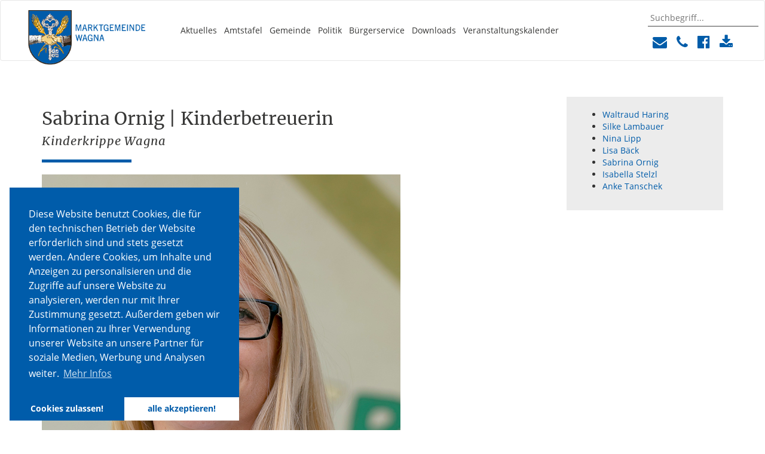

--- FILE ---
content_type: text/html; charset=utf-8
request_url: https://www.wagna.at/gemeinde/mitarbeiterinnen/kinderkrippe/sabrina-ornig
body_size: 4711
content:
<!DOCTYPE html>
<html lang="de-AT">
<head>

<meta charset="utf-8">
<!-- 
	This website is powered by TYPO3 - inspiring people to share!
	TYPO3 is a free open source Content Management Framework initially created by Kasper Skaarhoj and licensed under GNU/GPL.
	TYPO3 is copyright 1998-2026 of Kasper Skaarhoj. Extensions are copyright of their respective owners.
	Information and contribution at https://typo3.org/
-->

<base href="https://www.wagna.at">
<link rel="shortcut icon" href="/fileadmin/config/template/img/icons/favicon.ico" type="image/png">

<meta name="generator" content="TYPO3 CMS" />
<meta property="og:site_name" content="Marktgemeinde Wagna" />
<meta property="og:locale" content="de_DE" />
<meta name="twitter:card" content="summary" />


<link rel="stylesheet" type="text/css" href="/typo3temp/assets/compressed/merged-5272e2cc48c0463e0879bd0e96b5613f-f4c4d29c68452a6f94e3a2c4cd5ed5c4.css?1768611884" media="all">






<title> Marktgemeinde Wagna / Sabrina Ornig </title><meta http-equiv="X-UA-Compatible" content="IE=edge">
<meta name="viewport" content="width=device-width, minimum-scale=1.0, maximum-scale=1.0">

<link rel="apple-touch-icon" href="/fileadmin/config/template/img/icons/apple-touch-icon.png" />
<link rel="apple-touch-icon" sizes="57x57" href="/fileadmin/config/template/img/icons/apple-touch-icon-57x57.png" />
<link rel="apple-touch-icon" sizes="72x72" href="/fileadmin/config/template/img/icons/apple-touch-icon-72x72.png" />
<link rel="apple-touch-icon" sizes="76x76" href="/fileadmin/config/template/img/icons/apple-touch-icon-76x76.png" />
<link rel="apple-touch-icon" sizes="114x114" href="/fileadmin/config/template/img/icons/apple-touch-icon-114x114.png" />
<link rel="apple-touch-icon" sizes="120x120" href="/fileadmin/config/template/img/icons/apple-touch-icon-120x120.png" />
<link rel="apple-touch-icon" sizes="144x144" href="/fileadmin/config/template/img/icons/apple-touch-icon-144x144.png" />
<link rel="apple-touch-icon" sizes="152x152" href="/fileadmin/config/template/img/icons/apple-touch-icon-152x152.png" />
<link rel="apple-touch-icon" sizes="180x180" href="/fileadmin/config/template/img/icons/apple-touch-icon-180x180.png" />
<meta name="keyword" content=""><meta property="og:title" content="Sabrina Ornig"><meta property="og:type" content="article"><meta property="og:url" content="https://www.wagna.at/gemeinde/mitarbeiterinnen/kinderkrippe/sabrina-ornig"><meta property="og:site_name" content="Marktgemeinde Wagna"><meta property="og:image" content="https://www.wagna.at/fileadmin/images/home.jpg"><link rel="canonical" href="https://www.wagna.at/gemeinde/mitarbeiterinnen/kinderkrippe/sabrina-ornig" /><script data-ignore="1" data-cookieconsent="statistics" type="text/plain"></script>

<!-- Begin Cookie Consent plugin by Dirk Persky - https://github.com/DirkPersky/typo3-dp_cookieconsent -->
<script type="text/plain" data-ignore="1" data-dp-cookieDesc="layout">
    Diese Website benutzt Cookies, die für den technischen Betrieb der Website erforderlich sind und stets gesetzt werden. Andere Cookies, um Inhalte und Anzeigen zu personalisieren und die Zugriffe auf unsere Website zu analysieren, werden nur mit Ihrer Zustimmung gesetzt. Außerdem geben wir Informationen zu Ihrer Verwendung unserer Website an unsere Partner für soziale Medien, Werbung und Analysen weiter.


    <a aria-label="learn more about cookies"
       role=button tabindex="0"
       class="cc-link"
       href="/rechtliche-hinweise"
       rel="noopener noreferrer nofollow"
       target="_blank"
    >
        Mehr Infos
    </a>


</script>
<script type="text/plain" data-ignore="1" data-dp-cookieSelect="layout">
    <div class="dp--cookie-check" xmlns:f="http://www.w3.org/1999/html">
    <label for="dp--cookie-require">
        <input type="hidden" name="" value="" /><input disabled="disabled" class="dp--check-box" id="dp--cookie-require" type="checkbox" name="" value="" checked="checked" />
        Notwendig
    </label>
    <label for="dp--cookie-statistics">
        <input class="dp--check-box" id="dp--cookie-statistics" type="checkbox" name="" value="" checked="checked" />
        Statistiken
    </label>
    <label for="dp--cookie-marketing">
        <input class="dp--check-box" id="dp--cookie-marketing" type="checkbox" name="" value="" />
        Marketing
    </label>
</div>

</script>
<script type="text/plain" data-ignore="1" data-dp-cookieRevoke="layout">
    <div class="cc-revoke dp--revoke {{classes}}">
    <i class="dp--icon-fingerprint"></i>
    <span class="dp--hover">Cookies</span>
</div>



</script>
<script type="text/javascript" data-ignore="1">
    window.cookieconsent_options = {
        overlay: {
            notice: false,
            box: {
                background: '#005CAA',
                text: '#FFFFFF'
            },
            btn: {
                background: '#005CAA',
                text: '#FFFFFF'
            }
        },
        content: {
            message:'Diese Website benutzt Cookies, die für den technischen Betrieb der Website erforderlich sind und stets gesetzt werden. Andere Cookies, um Inhalte und Anzeigen zu personalisieren und die Zugriffe auf unsere Website zu analysieren, werden nur mit Ihrer Zustimmung gesetzt. Außerdem geben wir Informationen zu Ihrer Verwendung unserer Website an unsere Partner für soziale Medien, Werbung und Analysen weiter.',
            dismiss:'Cookies zulassen!',
            allow:'Cookies zulassen!',
            deny: 'Ablehnen',
            link:'Mehr Infos',
            href:'/rechtliche-hinweise',
            target:'_blank',

            dpRequire: 'Notwendig',
            dpStatistik: 'Statistiken',
            dpMarketing: 'Marketing',

            media: {
                notice: 'Cookie-Hinweis',
                desc: 'Durch das Laden dieser Ressource wird eine Verbindung zu externen Servern hergestellt, die Cookies und andere Tracking-Technologien verwenden, um die Benutzererfahrung zu personalisieren und zu verbessern. Weitere Informationen finden Sie in unserer Datenschutzerklärung.',
                btn: 'Erlaube Cookies und lade diese Ressource',
            },

            'allow-all': 'alle akzeptieren!'
        },
        autoOpen: true || false,
        layout: 'basic',
        theme: 'edgeless',
        position: 'bottom-left',
        type: 'opt-in',
        revokable: true,
        reloadOnRevoke: false,
        checkboxes: {"statistics":"true","marketing":"false"},
        dismissOnScroll: parseInt('0')||false,
        palette: {
            popup: {
                background: '#005CAA',
                text: '#FFFFFF'
            },
            button: {
                background: '#FFFFFF',
                text: '#005CAA',
            }
        }
    };
</script>
<!-- End Cookie Consent plugin -->

<link rel="canonical" href="https://www.wagna.at/gemeinde/mitarbeiterinnen/kinderkrippe/sabrina-ornig"/>
</head>
<div id="mobile-overlay"></div><div id="mobile-menu"><ul><li><a href="/aktuelles/neuigkeiten" title="Aktuelles">Aktuelles</a></li><li><a href="/amtstafel" title="Amtstafel">Amtstafel</a></li><li class="active"><a href="/gemeinde" title="Gemeinde">Gemeinde</a><ul class="sub-menu"><span class="sub-menu-toggle"><i class="fa fa-caret-down" aria-hidden="true"></i></span><li class="active"><a href="/gemeinde/mitarbeiterinnen" title="Mitarbeiter/Innen">Mitarbeiter/Innen</a></li><li><a href="/gemeinde" title="Kontakt">Kontakt</a></li></ul></li><li><a href="/politik/buergermeister" title="Politik">Politik</a><ul class="sub-menu"><span class="sub-menu-toggle"><i class="fa fa-caret-down" aria-hidden="true"></i></span><li><a href="/politik/buergermeister" title="Bürgermeister">Bürgermeister</a></li><li><a href="/politik/gemeindevorstand" title="Gemeindevorstand">Gemeindevorstand</a></li><li><a href="/politik/gemeinderat" title="Gemeinderat">Gemeinderat</a></li><li><a href="/politik/ausschuesse" title="Ausschüsse">Ausschüsse</a></li></ul></li><li><a href="/buergerservice/lebenslagen-dienstleistungen" title="Bürgerservice">Bürgerservice</a><ul class="sub-menu"><span class="sub-menu-toggle"><i class="fa fa-caret-down" aria-hidden="true"></i></span><li><a href="/buergerservice/lebenslagen-dienstleistungen" title="Lebenslagen &amp; Dienstleistungen">Lebenslagen & Dienstleistungen</a></li><li><a href="/buergerservice/verwaltung" title="Verwaltung">Verwaltung</a><ul class="sub-menu"><span class="sub-menu-toggle"><i class="fa fa-caret-down" aria-hidden="true"></i></span><li><a href="/buergerservice/verwaltung/abfallsammelzentrum" title="Abfallsammelzentrum">Abfallsammelzentrum</a></li><li><a href="/buergerservice/verwaltung/abfallsammelzentrum-1" title="Abfuhrordnung">Abfuhrordnung</a></li><li><a href="/buergerservice/verwaltung/bau-und-wirtschaftshof" title="Bau- und Wirtschaftshof">Bau- und Wirtschaftshof</a></li><li><a href="/buergerservice/verwaltung/buergerinnenservice" title="BürgerInnenservice">BürgerInnenservice</a></li><li><a href="/buergerservice/verwaltung/download-center" title="Download-Center">Download-Center</a></li><li><a href="/buergerservice/verwaltung/foerderungen" title="Förderungen">Förderungen</a></li><li><a href="/buergerservice/verwaltung/marktgemeindeamt" title="Marktgemeindeamt">Marktgemeindeamt</a></li></ul></li></ul></li><li><a href="/downloads" title="Downloads">Downloads</a></li><li><a href="/veranstaltungskalender" title="Veranstaltungskalender">Veranstaltungskalender</a></li></ul></div><nav class="navbar navbar-default">
                <div class="container-fluid"><div class="navbar-header">                <button type="button" class="navbar-toggle collapsed" id="navbar-toggle">                    <span class="sr-only">Toggle navigation</span>                    <span class="icon-bar"></span>                    <span class="icon-bar"></span>                    <span class="icon-bar"></span>                </button>                <a class="navbar-brand" href="https://www.wagna.at/"><img src="/fileadmin/config/template/img/Logo.png" alt="Marktgemeinde Wagna" class="img-responsive"></a>            </div><div class="collapse navbar-collapse" id="bs-example-navbar-collapse-1"><ul class="nav navbar-nav"><li id="menu-item-295"><a href="/aktuelles/neuigkeiten">Aktuelles</a></li><li id="menu-item-230"><a href="/amtstafel">Amtstafel</a></li><li id="menu-item-60" class="dropdown"><a href="/gemeinde" class="dropdown-toggle" data-toggle="dropdown" role="button" aria-haspopup="true" aria-expanded="false">Gemeinde</a><ul class="dropdown-menu"><li id="menu-item-303" class="active"><a href="/gemeinde/mitarbeiterinnen">Mitarbeiter/Innen</a></li><li id="menu-item-296"><a href="/gemeinde">Kontakt</a></li></ul></li><li id="menu-item-61" class="dropdown"><a href="/politik/buergermeister" class="dropdown-toggle" data-toggle="dropdown" role="button" aria-haspopup="true" aria-expanded="false">Politik</a><ul class="dropdown-menu"><li id="menu-item-85"><a href="/politik/buergermeister">Bürgermeister</a></li><li id="menu-item-86"><a href="/politik/gemeindevorstand">Gemeindevorstand</a></li><li id="menu-item-87"><a href="/politik/gemeinderat">Gemeinderat</a></li><li id="menu-item-88"><a href="/politik/ausschuesse">Ausschüsse</a></li></ul></li><li id="menu-item-297" class="dropdown"><a href="/buergerservice/lebenslagen-dienstleistungen" class="dropdown-toggle" data-toggle="dropdown" role="button" aria-haspopup="true" aria-expanded="false">Bürgerservice</a><ul class="dropdown-menu"><li id="menu-item-39"><a href="/buergerservice/lebenslagen-dienstleistungen">Lebenslagen & Dienstleistungen</a></li><li id="menu-item-62" class="dropdown"><a href="/buergerservice/verwaltung" class="dropdown-toggle" data-toggle="dropdown" role="button" aria-haspopup="true" aria-expanded="false">Verwaltung</a><ul class="dropdown-menu"><li id="menu-item-96"><a href="/buergerservice/verwaltung/abfallsammelzentrum">Abfallsammelzentrum</a></li><li id="menu-item-459"><a href="/buergerservice/verwaltung/abfallsammelzentrum-1">Abfuhrordnung</a></li><li id="menu-item-66"><a href="/buergerservice/verwaltung/bau-und-wirtschaftshof">Bau- und Wirtschaftshof</a></li><li id="menu-item-67"><a href="/buergerservice/verwaltung/buergerinnenservice">BürgerInnenservice</a></li><li id="menu-item-69"><a href="/buergerservice/verwaltung/download-center">Download-Center</a></li><li id="menu-item-68"><a href="/buergerservice/verwaltung/foerderungen">Förderungen</a></li><li id="menu-item-65"><a href="/buergerservice/verwaltung/marktgemeindeamt">Marktgemeindeamt</a></li></ul></li></ul></li><li id="menu-item-411"><a href="/downloads">Downloads</a></li><li id="menu-item-79"><a href="/veranstaltungskalender">Veranstaltungskalender</a></li></ul><div id="contact-dropdown" class="no-way"><form method="post" action="suchergebnisse/"><input type="hidden" name="id" value="92"><input type="text" id="search" name="tx_kesearch_pi1[sword]" placeholder="Suchbegriff..."><input class="btn btn-default" style="display:none;" type="submit" value="" id="searchSubmit"></form><ul><li class="icon"><a title="Kontakt: E-Mail senden" href="mailto:gemeinde@wagna.at"><i class="fa fa-envelope" aria-hidden="true"></i></a></li><li class="icon"><a title="Kontakt: 03452 / 82582" href="tel:0043345282582"><i class="fa fa-phone" aria-hidden="true"></i></a></li><li class="icon"><a title="Gemeinde Wagna auf Facebook besuchen" href="https://www.facebook.com/marktgemeindewagna/" target="_blank"><i class="fa fa-facebook-official" aria-hidden="true"></i></a></li><li class="icon"><a title="Downloads" href="https://www.wagna.at/downloads/"><i class="fa fa-download" aria-hidden="true"></i></a></li><li class="icon"><a title="Öffnungszeiten Gemeindeamt" href="https://www.wagna.at/oeffnungszeiten-gemeindeamt/"><i class="fa fa-clock-o" aria-hidden="true"></i></a></li></ul></div></div></div>
            </nav><div class="container content" id="content">
        <div class="row"><div class="col-md-9">
<div id="c1707" class="frame frame-default frame-type-header frame-layout-0"><header><h2 class="">
				Sabrina Ornig | Kinderbetreuerin
			</h2><h3 class="">
				Kinderkrippe Wagna
			</h3></header></div>


<div id="c1706" class="frame frame-default frame-type-div frame-layout-0"><hr class="ce-div" /></div>


<div id="c1705" class="frame frame-default frame-type-textmedia frame-layout-0"><div class="ce-textpic ce-left ce-intext ce-nowrap"><div class="ce-gallery" data-ce-columns="1" data-ce-images="1"><div class="ce-row"><div class="ce-column"><figure class="image"><img class="image-embed-item" src="/fileadmin/user_upload/KGW_Wagna_03.jpg" width="600" height="900" alt="" /></figure></div></div></div></div></div>

</div><div class="col-md-3 rightCol">
                  <div class="wrapper">
<div id="c1708" class="frame frame-default frame-type-shortcut frame-layout-0"><div id="c1609" class="frame frame-default frame-type-menu_subpages frame-layout-0"><ul><li><a href="/gemeinde/mitarbeiterinnen/kinderkrippe/waltraud-haring" title="Waltraud Haring"><span>Waltraud Haring</span></a></li><li><a href="/gemeinde/mitarbeiterinnen/kinderkrippe/silke-lambauer" title="Silke Lambauer"><span>Silke Lambauer</span></a></li><li><a href="/gemeinde/mitarbeiterinnen/kinderkrippe/nina-lipp" title="Nina Lipp"><span>Nina Lipp</span></a></li><li><a href="/gemeinde/mitarbeiterinnen/kindergarten-wagna/lisa-baeck" title="Lisa Bäck"><span>Lisa Bäck</span></a></li><li><a href="/gemeinde/mitarbeiterinnen/kinderkrippe/sabrina-ornig" title="Sabrina Ornig"><span>Sabrina Ornig</span></a></li><li><a href="/gemeinde/mitarbeiterinnen/kinderkrippe/isabella-stelzl" title="Isabella Stelzl"><span>Isabella Stelzl</span></a></li><li><a href="/gemeinde/mitarbeiterinnen/kinderkrippe/anke-tanschek" title="Anke Tanschek"><span>Anke Tanschek</span></a></li></ul></div></div>

</div>
              </div></div>
      </div><div class="footer">
              <div class="wrapper container">
                  <div class="row"><div class="col-md-4">
<div id="c284" class="frame frame-default frame-type-list frame-layout-0"><div class="tx-go-maps-ext"><div class="js-gme-container"><div class="js-map" id="gme-1"></div></div></div></div>

</div><div class="col-md-8"><div class="row">
                    <div class="col-md-12">        <h4>Marktgemeinde Wagna</h4></div>
                </div><div class="row"><div class="col-lg-8 col-md-12">
                        <div class="row"><div class="col-lg-4 col-md-12">
<div id="c171" class="frame frame-default frame-type-textmedia frame-layout-0"><div class="ce-textpic ce-center ce-above"><div class="ce-bodytext"><p>Franz-Trampusch-Platz 1<br> 8435 Wagna</p></div></div></div>

</div><div class="col-lg-4 col-md-12">
<div id="c172" class="frame frame-default frame-type-textmedia frame-layout-0"><div class="ce-textpic ce-center ce-above"><div class="ce-bodytext"><p><i class="fa fa-phone"></i> 03452 / 82582<br><i class="fa fa-fax"></i> 03452 / 82582 - 29</p></div></div></div>

</div><div class="col-lg-4 col-md-12">
<div id="c173" class="frame frame-default frame-type-textmedia frame-layout-0"><div class="ce-textpic ce-center ce-above"><div class="ce-bodytext"><p><i class="fa fa-envelope-o"></i><a href="mailto:gemeinde@wagna.at">gemeinde(at)wagna.at</a><br><i class="fa fa-globe"></i><a href="http://www.wagna.at" target="_blank">www.wagna.at</a></p></div></div></div>

</div></div>
                    </div><div class="col-lg-4 col-md-12 text-right">
<div id="c175" class="frame frame-default frame-type-textmedia frame-layout-0"><div class="ce-textpic ce-center ce-above"><div class="ce-bodytext"><ul><li><a href="/impressum">Impressum</a></li><li><a href="/rechtliche-hinweise">Rechtlicher Hinweis </a></li></ul></div></div></div>

</div></div></div></div>
              </div>
      </div>
<script src="/typo3temp/assets/compressed/merged-3f7a7248e3a9a12892afc59e47219024-162a0247c0133f5cacb9e11c0ebe3105.js?1768008100" type="text/javascript"></script>
<script src="//maps.google.com/maps/api/js?v=weekly&amp;key=AIzaSyDStmMmvg6i2YcIHOQhly2KmYOqGKjrIrg" type="text/javascript"></script>
<script src="/typo3temp/assets/compressed/merged-42cf2fee34318ff8cf072a481529d2bb-f35cbd221f3cd1a44e7158909a3c8e65.js?1768093642" type="text/javascript"></script>


</body>
</html>